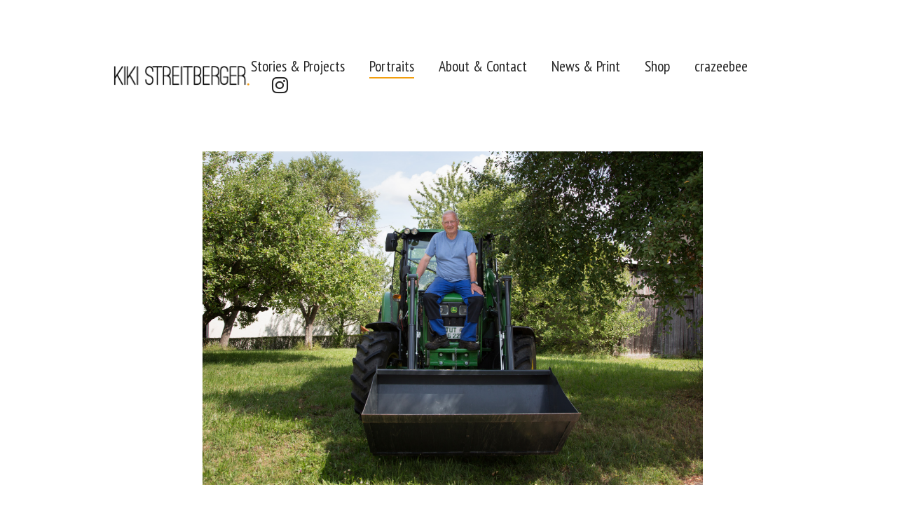

--- FILE ---
content_type: text/html; charset=UTF-8
request_url: https://kikistreitberger.com/portfolio/gerhard-r/
body_size: 11991
content:

<!DOCTYPE html>
<!--[if lt IE 9]> <html lang="en-GB" prefix="og: http://ogp.me/ns#" class="ie7" xmlns="http://www.w3.org/1999/xhtml"> <![endif]-->
<!--[if gt IE 8]><!--> <html lang="en-GB" prefix="og: http://ogp.me/ns#" xmlns="http://www.w3.org/1999/xhtml"> <!--<![endif]-->

<head id="head">

	<meta charset="UTF-8">
	<meta name="format-detection" content="telephone=no">
	<meta name="viewport" content="width=device-width,initial-scale=1,maximum-scale=1,user-scalable=no">
	<meta name="msapplication-tap-highlight" content="no" />
	
	<link rel="profile" href="http://gmpg.org/xfn/11">
	<link rel="pingback" href="https://kikistreitberger.com/xmlrpc.php">

	<title>Gerhard R. - Kiki Streitberger</title>

<!-- This site is optimized with the Yoast SEO plugin v7.1 - https://yoast.com/wordpress/plugins/seo/ -->
<link rel="canonical" href="https://kikistreitberger.com/portfolio/gerhard-r/" />
<meta property="og:locale" content="en_GB" />
<meta property="og:type" content="article" />
<meta property="og:title" content="Gerhard R. - Kiki Streitberger" />
<meta property="og:description" content="Gerhard R. used to work in a bank. When he retired, he decided to do something completely different and so he now spends his days working in the forest, cutting down trees, looking after his horses and keeping other people&#8217;s gardens in shape. Related portraits from MY STREET &#8211; MY HOME &nbsp; Berliner Weg or &hellip;" />
<meta property="og:url" content="https://kikistreitberger.com/portfolio/gerhard-r/" />
<meta property="og:site_name" content="Kiki Streitberger" />
<meta property="article:publisher" content="https://www.facebook.com/kikistreitbergerphotography/" />
<meta property="og:image" content="https://kikistreitberger.com/wp-content/uploads/2016/10/Berlinerweg-15.jpg" />
<meta property="og:image:secure_url" content="https://kikistreitberger.com/wp-content/uploads/2016/10/Berlinerweg-15.jpg" />
<meta property="og:image:width" content="2000" />
<meta property="og:image:height" content="1333" />
<meta name="twitter:card" content="summary_large_image" />
<meta name="twitter:description" content="Gerhard R. used to work in a bank. When he retired, he decided to do something completely different and so he now spends his days working in the forest, cutting down trees, looking after his horses and keeping other people&#8217;s gardens in shape. Related portraits from MY STREET &#8211; MY HOME &nbsp; Berliner Weg or [&hellip;]" />
<meta name="twitter:title" content="Gerhard R. - Kiki Streitberger" />
<meta name="twitter:site" content="@sonicetobeme" />
<meta name="twitter:image" content="https://kikistreitberger.com/wp-content/uploads/2016/10/Berlinerweg-15.jpg" />
<meta name="twitter:creator" content="@sonicetobeme" />
<script type='application/ld+json'>{"@context":"https:\/\/schema.org","@type":"Person","url":"https:\/\/kikistreitberger.com\/","sameAs":["https:\/\/www.facebook.com\/kikistreitbergerphotography\/","https:\/\/www.instagram.com\/sonicetobeme\/","https:\/\/www.linkedin.com\/in\/kiki-streitberger-021b5450\/","https:\/\/twitter.com\/sonicetobeme"],"@id":"#person","name":"Kiki Streitberger"}</script>
<!-- / Yoast SEO plugin. -->

<link rel='dns-prefetch' href='//js.stripe.com' />
<link rel='dns-prefetch' href='//fonts.googleapis.com' />
<link rel='dns-prefetch' href='//s.w.org' />
<link rel="alternate" type="application/rss+xml" title="Kiki Streitberger &raquo; Feed" href="https://kikistreitberger.com/feed/" />
<link rel="alternate" type="application/rss+xml" title="Kiki Streitberger &raquo; Comments Feed" href="https://kikistreitberger.com/comments/feed/" />
		<!-- This site uses the Google Analytics by ExactMetrics plugin v6.7.0 - Using Analytics tracking - https://www.exactmetrics.com/ -->
							<script src="//www.googletagmanager.com/gtag/js?id=UA-20182299-2"  type="text/javascript" data-cfasync="false"></script>
			<script type="text/javascript" data-cfasync="false">
				var em_version = '6.7.0';
				var em_track_user = true;
				var em_no_track_reason = '';
				
								var disableStr = 'ga-disable-UA-20182299-2';

				/* Function to detect opted out users */
				function __gtagTrackerIsOptedOut() {
					return document.cookie.indexOf( disableStr + '=true' ) > - 1;
				}

				/* Disable tracking if the opt-out cookie exists. */
				if ( __gtagTrackerIsOptedOut() ) {
					window[disableStr] = true;
				}

				/* Opt-out function */
				function __gtagTrackerOptout() {
					document.cookie = disableStr + '=true; expires=Thu, 31 Dec 2099 23:59:59 UTC; path=/';
					window[disableStr] = true;
				}

				if ( 'undefined' === typeof gaOptout ) {
					function gaOptout() {
						__gtagTrackerOptout();
					}
				}
								window.dataLayer = window.dataLayer || [];
				if ( em_track_user ) {
					function __gtagTracker() {dataLayer.push( arguments );}
					__gtagTracker( 'js', new Date() );
					__gtagTracker( 'set', {
						'developer_id.dNDMyYj' : true,
						                    });
					__gtagTracker( 'config', 'UA-20182299-2', {
						forceSSL:true,					} );
										window.gtag = __gtagTracker;										(
						function () {
							/* https://developers.google.com/analytics/devguides/collection/analyticsjs/ */
							/* ga and __gaTracker compatibility shim. */
							var noopfn = function () {
								return null;
							};
							var newtracker = function () {
								return new Tracker();
							};
							var Tracker = function () {
								return null;
							};
							var p = Tracker.prototype;
							p.get = noopfn;
							p.set = noopfn;
							p.send = function (){
								var args = Array.prototype.slice.call(arguments);
								args.unshift( 'send' );
								__gaTracker.apply(null, args);
							};
							var __gaTracker = function () {
								var len = arguments.length;
								if ( len === 0 ) {
									return;
								}
								var f = arguments[len - 1];
								if ( typeof f !== 'object' || f === null || typeof f.hitCallback !== 'function' ) {
									if ( 'send' === arguments[0] ) {
										var hitConverted, hitObject = false, action;
										if ( 'event' === arguments[1] ) {
											if ( 'undefined' !== typeof arguments[3] ) {
												hitObject = {
													'eventAction': arguments[3],
													'eventCategory': arguments[2],
													'eventLabel': arguments[4],
													'value': arguments[5] ? arguments[5] : 1,
												}
											}
										}
										if ( typeof arguments[2] === 'object' ) {
											hitObject = arguments[2];
										}
										if ( typeof arguments[5] === 'object' ) {
											Object.assign( hitObject, arguments[5] );
										}
										if ( 'undefined' !== typeof (
											arguments[1].hitType
										) ) {
											hitObject = arguments[1];
										}
										if ( hitObject ) {
											action = 'timing' === arguments[1].hitType ? 'timing_complete' : hitObject.eventAction;
											hitConverted = mapArgs( hitObject );
											__gtagTracker( 'event', action, hitConverted );
										}
									}
									return;
								}

								function mapArgs( args ) {
									var gaKey, hit = {};
									var gaMap = {
										'eventCategory': 'event_category',
										'eventAction': 'event_action',
										'eventLabel': 'event_label',
										'eventValue': 'event_value',
										'nonInteraction': 'non_interaction',
										'timingCategory': 'event_category',
										'timingVar': 'name',
										'timingValue': 'value',
										'timingLabel': 'event_label',
									};
									for ( gaKey in gaMap ) {
										if ( 'undefined' !== typeof args[gaKey] ) {
											hit[gaMap[gaKey]] = args[gaKey];
										}
									}
									return hit;
								}

								try {
									f.hitCallback();
								} catch ( ex ) {
								}
							};
							__gaTracker.create = newtracker;
							__gaTracker.getByName = newtracker;
							__gaTracker.getAll = function () {
								return [];
							};
							__gaTracker.remove = noopfn;
							__gaTracker.loaded = true;
							window['__gaTracker'] = __gaTracker;
						}
					)();
									} else {
										console.log( "" );
					( function () {
							function __gtagTracker() {
								return null;
							}
							window['__gtagTracker'] = __gtagTracker;
							window['gtag'] = __gtagTracker;
					} )();
									}
			</script>
				<!-- / Google Analytics by ExactMetrics -->
				<script type="text/javascript">
			window._wpemojiSettings = {"baseUrl":"https:\/\/s.w.org\/images\/core\/emoji\/11\/72x72\/","ext":".png","svgUrl":"https:\/\/s.w.org\/images\/core\/emoji\/11\/svg\/","svgExt":".svg","source":{"concatemoji":"https:\/\/kikistreitberger.com\/wp-includes\/js\/wp-emoji-release.min.js?ver=4.9.26"}};
			!function(e,a,t){var n,r,o,i=a.createElement("canvas"),p=i.getContext&&i.getContext("2d");function s(e,t){var a=String.fromCharCode;p.clearRect(0,0,i.width,i.height),p.fillText(a.apply(this,e),0,0);e=i.toDataURL();return p.clearRect(0,0,i.width,i.height),p.fillText(a.apply(this,t),0,0),e===i.toDataURL()}function c(e){var t=a.createElement("script");t.src=e,t.defer=t.type="text/javascript",a.getElementsByTagName("head")[0].appendChild(t)}for(o=Array("flag","emoji"),t.supports={everything:!0,everythingExceptFlag:!0},r=0;r<o.length;r++)t.supports[o[r]]=function(e){if(!p||!p.fillText)return!1;switch(p.textBaseline="top",p.font="600 32px Arial",e){case"flag":return s([55356,56826,55356,56819],[55356,56826,8203,55356,56819])?!1:!s([55356,57332,56128,56423,56128,56418,56128,56421,56128,56430,56128,56423,56128,56447],[55356,57332,8203,56128,56423,8203,56128,56418,8203,56128,56421,8203,56128,56430,8203,56128,56423,8203,56128,56447]);case"emoji":return!s([55358,56760,9792,65039],[55358,56760,8203,9792,65039])}return!1}(o[r]),t.supports.everything=t.supports.everything&&t.supports[o[r]],"flag"!==o[r]&&(t.supports.everythingExceptFlag=t.supports.everythingExceptFlag&&t.supports[o[r]]);t.supports.everythingExceptFlag=t.supports.everythingExceptFlag&&!t.supports.flag,t.DOMReady=!1,t.readyCallback=function(){t.DOMReady=!0},t.supports.everything||(n=function(){t.readyCallback()},a.addEventListener?(a.addEventListener("DOMContentLoaded",n,!1),e.addEventListener("load",n,!1)):(e.attachEvent("onload",n),a.attachEvent("onreadystatechange",function(){"complete"===a.readyState&&t.readyCallback()})),(n=t.source||{}).concatemoji?c(n.concatemoji):n.wpemoji&&n.twemoji&&(c(n.twemoji),c(n.wpemoji)))}(window,document,window._wpemojiSettings);
		</script>
		<style type="text/css">
img.wp-smiley,
img.emoji {
	display: inline !important;
	border: none !important;
	box-shadow: none !important;
	height: 1em !important;
	width: 1em !important;
	margin: 0 .07em !important;
	vertical-align: -0.1em !important;
	background: none !important;
	padding: 0 !important;
}
</style>
<link rel='stylesheet' id='dashicons-css'  href='https://kikistreitberger.com/wp-includes/css/dashicons.min.css?x89197' type='text/css' media='all' />
<link rel='stylesheet' id='menu-icon-font-awesome-css'  href='https://kikistreitberger.com/wp-content/plugins/menu-icons/css/fontawesome/css/all.min.css?x89197' type='text/css' media='all' />
<link rel='stylesheet' id='menu-icons-extra-css'  href='https://kikistreitberger.com/wp-content/plugins/menu-icons/css/extra.min.css?x89197' type='text/css' media='all' />
<link rel='stylesheet' id='wpecpp-css'  href='https://kikistreitberger.com/wp-content/plugins/wp-ecommerce-paypal/assets/css/wpecpp.css?x89197' type='text/css' media='all' />
<link rel='stylesheet' id='calafate-style-css'  href='https://kikistreitberger.com/wp-content/themes/calafate/style.css?x89197' type='text/css' media='all' />
<style id='calafate-style-inline-css' type='text/css'>
/* Main color scheme */body:not(.hero-1), body.hero-1:not(.before), body.hero-1.very-first-init, .hero-header .overlay, #site-header.sticky, .single-product .images .overlay {background-color: #ffffff;}#site-overlay {background-color: rgba(255,255,255, 0.95);}.overlay-menu + .filters-images div:after {background-color: rgba(255,255,255, 0.75);}body, body a, .comments-link:hover, body #site-header .image-logo-disabled span, body #site-header .image-logo-disabled span, #site-share a:not(:last-child):after, body:not(.hero-1) #preloader span, body.hero-1:not(.before) #preloader span, body.hero-1.very-first-init #preloader span, div.quantity input, input[type="submit"], #site-overlay #searchform input, .comments-link span, .comments-link, .cf-7.mailchimp .wpcf7-form-control-wrap input {color: #262626;}#content svg *, #site-actions svg *, #site-overlay *, #site-share svg path {fill: #262626;stroke: #262626; }.entry-navigation--double:after, .entry-meta div:not(:first-child):not(.desk--right):before, .single-portfolio .entry-navigation__info .meta:last-child:before, .overlay-menu li:after, hr, .dots-close-anim span, body .lines, body .lines:before, body .lines:after, .entry-navigation__item--prev:after, .post-navigation.bigger .no span:first-child:after, .hero-helper-arrow .scroll, .hero-carousel-paging li.dot.is-selected, .latest-blog .lb-content, .post-navigation .no span:first-child:after {background-color: #262626;}body .responsive-bag svg *, body .responsive-search svg * {fill: #262626 !important;}table, table *, .hero-carousel-paging li.dot, div.quantity input, .calafate-tabs .tab-title.active, .entry-archive .searchform input, .hero-helper-arrow .mouse, .comments-link span {border-color: #262626;}.post-password-form input[type="password"] {border-color: #262626 !important;}.grid-border, .grid-border .calafate-gallery--item, .calafate-tabs .tabs-titles, .calafate-toggle h5 {border-color: rgba(38,38,38, 0.15);}.calafate-toggle h5:hover, .latest-blog .lb-image {background-color: rgba(38,38,38, 0.15);}.calafate-toggle .content {background-color: rgba(38,38,38, 0.06);}.latest-blog .lb-entry a {color: #ffffff;}#site-header.sticky { box-shadow: 0 10px 20px rgba(255,255,255, 0.06);}.page-template-template-portfolio .post-navigation.bigger .no span:first-child:after {background-color: rgba(38,38,38, 0.5);}#site-overlay #searchform input::-webkit-input-placeholder, .entry-archive .searchform input::-webkit-input-placeholder, .entry-archive .searchform input { color: #262626; opacity: 1 }#site-overlay #searchform input::-moz-placeholder, .entry-archive .searchform input::-moz-placeholder, .entry-archive .searchform input { color: #262626; opacity: 1 }#site-overlay #searchform input:-ms-input-placeholder, .entry-archive .searchform input:ms-input-placeholder, .entry-archive .searchform input { color: #262626; opacity: 1 }#site-overlay #searchform input::placeholder, .entry-archive .searchform input::placeholder, .entry-archive .searchform input { color: #262626; opacity: 1 }input::-webkit-input-placeholder, textarea::-webkit-input-placeholder { color: #ffffff; }input::-moz-placeholder, textarea::-moz-placeholder { color: #ffffff; }input:-ms-input-placeholder, textarea:-ms-input-placeholder { color: #ffffff; }input::placeholder, textarea::placeholder { color: #ffffff; }input, textarea {color: #ffffff;background-color: #262626;}.responsive-bag .woocommerce-cart-no {background-color: #f29e0e;}h3 .underlined-heading:after, #respond .form-submit #submit .underlined-heading:after, .entry-minimal__title span:after, .entry-archive .entry-read-link:after, .entry-meta a:after, .comment-reply-link:after, .hide-comments:after, .not-found a:after, .top-menu li a:after, #site-footer .widget a:after, .comments-link.opened span, .overlay-menu a span, .widget li a:hover:before, .fancybox-nav span:hover, .fancybox-close:hover, .entry-navigation__link:after, .page-content h3:after, blockquote:before, .mejs-controls .mejs-time-rail .mejs-time-current, .mejs-controls .mejs-horizontal-volume-slider .mejs-horizontal-volume-current, .mejs-controls .mejs-volume-button .mejs-volume-slider .mejs-volume-current, .mejs-overlay:hover .mejs-overlay-button, .summary .cart button[type="submit"]:after, .blog .STAMP a:after, .comment-reply-link:hover:before, .comment-avatar .by-author, .entry-portfolio.hover-two h3:after, body .responsive-bag .woocommerce-cart-no, .entry-content a:after, span.button, #mini-cart .cart-checkout, .overlay-menu a span.no {background-color: #f29e0e;}.comments-link.opened span, .widget .tagcloud a:hover, .widget .calendar_wrap td#today:after {border-color: #f29e0e;}.comments-link.opened, .comment-meta .by-author, .overlay-menu a.selected, .overlay-menu a.selected span.no, .widget .calendar_wrap td#today, .widget .calendar_wrap td a, .entry-content a:not(.entry-navigation__item):not(.post-edit-link):not(.fancybox):not(.button):not(.image-text-link), .wpcf7 input[type="submit"]:hover {color: #f29e0e;}a.no-link-style, .no-link-style a {color: #262626 !important;font-weight: 500;}.blog .entry-portfolio .entry-sitle, .blog-posts-carousel .car-post .car-title {background-image: linear-gradient(#f29e0e, #f29e0e);}span.button a {color: #262626 !important;}span.button:hover a, #mini-cart .cart-checkout:hover {color: #f29e0e !important;}.comments-link.opened span, .overlay-menu a span, #mini-cart .cart-checkout, .overlay-menu a span.no {color: #262626;}.overlay-menu a.selected span.no, span.button:hover, #mini-cart .cart-checkout:hover {background: #262626 !important;}#comments .comments-wrapper, #respond .form-submit #submit {background: #fff;}#comments .comments-wrapper, #comments .comments-wrapper a, .comment-meta h6 a, #respond h3 small a:hover, #respond .form-submit #submit small a:hover, #respond .form-submit #submit:hover, #respond form input, #respond form textarea {color: #000;}#respond h3, #respond .form-submit #submit {color: rgba(0,0,0, 0.07);}#respond form, #respond .form-comment, #respond .form-author, #respond .form-email {border-color: #000;}.hide-comments:before, .comment-reply-link:before {background: #000;}#comments svg * {fill: #000;stroke: transparent;}#respond form input::-webkit-input-placeholder, #respond form textarea::-webkit-input-placeholder { color: #000; }#respond form input::-moz-placeholder, #respond form textarea::-moz-placeholder { color: #000; }#respond form input:-ms-input-placeholder, #respond form textarea:-ms-input-placeholder { color: #000; }#respond form input::placeholder, #respond form textarea::placeholder { color: #000; }.post-tags a {color: #262626 !important;}/* Blog sidebar */#site-sidebar {background: #191919;}#site-sidebar, #site-sidebar a, #site-sidebar ul a:hover, #site-sidebar .cf-7.mailchimp .wpcf7-form-control-wrap input {color: #fff;}.widget input::-webkit-input-placeholder { color: #262626; }.widget input::-moz-placeholder{ color: #262626; }.widget input:-ms-input-placeholder { color: #262626; }.widget input::placeholder { color: #262626; }.widget li a:before, .widget .calendar_wrap tfoot a:before {color: #fff;}.widget .searchform button svg, .widget .searchform button svg *, #site-sidebar-opener svg path, #site-sidebar-closer span svg path {fill: #fff;stroke: #fff;}#site-sidebar a:hover {color: #f29e0e;}#site-sidebar-closer:hover svg path {fill: #f29e0e;stroke: #f29e0e;}.widget .searchform input{border-color: #fff;color: #fff;}.widget .searchform input::-webkit-input-placeholder {color: #fff;}.widget .searchform input::-moz-placeholder {color: #fff;}.widget .searchform input:-ms-input-placeholder {color: #fff;}.widget .searchform input::placeholder {color: #fff;}.tagcloud a {border-color: rgba(255,255,255, 0.15);}.widget li a:before {background: #fff;}/* Typography */h1, .entry-minimal__title, .entry-navigation__item, .poppins {font-family: 'PT Sans', sans-serif;}h2, h3, h4, h5, h6, .single-portfolio .entry-breadcrumb, #respond .form-submit #submit {font-family: 'PT Sans Narrow', sans-serif;}#site-logo.image-logo-disabled span, #site-navigation, .overlay-menu, .woocommerce-breadcrumb {font-family: 'PT Sans Narrow', sans-serif;}body, .top-menu .cart-item sup, input, textarea {font-family: 'PT Sans Narrow', sans-serif;}.single-portfolio .entry-navigation__info .meta, .entry-caption .entry-meta, .page-template-template-cover .covers-title {font-family: 'PT Sans Caption', sans-serif;}#mini-cart {background-color: #fff;}#mini-cart, #mini-cart .cart_list li .remove {color: #000;}#mini-cart .remove-button {background-color: rgba(0,0,0, 0.08);}#mini-cart .cart-totals {background-color: rgba(0,0,0, 0.1);}#mini-cart .empty .cart-checkout {background-color: rgba(0,0,0, 0.5);}#mini-cart .empty-cart svg path {fill: rgba(0,0,0, 0.1);}body .top-menu .cart-item a {color: rgba(38,38,38, 0.5) !important;}.form-columns .simple-select-cover .simple-select-inner {background-color: rgba(38,38,38, 1);color: #ffffff;}.flickity-prev-next-button {background-color: #ffffff !important;}/* Custom CSS */
/* Hero header */body .hero-header .media.active {opacity: 1;}body .hero-header.active .media {opacity: 0.1;}
/* Portfolio grid style */.portfolio-grid[data-id="999999"] .entry-caption h3, .portfolio-grid[data-id="999999"] .entry-caption span, #js-caption[data-id="999999"].entry-caption h3, #js-caption[data-id="999999"].entry-caption span {color: #ffffff;}.portfolio-grid[data-id="999999"] .entry-caption.Classic:before, #js-caption[data-id="999999"].entry-caption.Minimal h3, #js-caption[data-id="999999"].entry-caption.Minimal span {background: #000000;opacity: 1;}
</style>
<link rel='stylesheet' id='calafate-font-head-css'  href='https://fonts.googleapis.com/css?family=PT%20Sans%20Narrow:300,400,400italic,500,600,700,700italic' type='text/css' media='all' />
<link rel='stylesheet' id='calafate-font-quote-css'  href='https://fonts.googleapis.com/css?family=PT%20Sans%20Caption:400,400italic' type='text/css' media='all' />
<link rel='stylesheet' id='calafate-font-head-h1-css'  href='https://fonts.googleapis.com/css?family=PT%20Sans:400,700' type='text/css' media='all' />
<link rel='stylesheet' id='forget-about-shortcode-buttons-css'  href='https://kikistreitberger.com/wp-content/plugins/forget-about-shortcode-buttons/public/css/button-styles.css?x89197' type='text/css' media='all' />
<script type='text/javascript'>
/* <![CDATA[ */
var exactmetrics_frontend = {"js_events_tracking":"true","download_extensions":"zip,mp3,mpeg,pdf,docx,pptx,xlsx,rar","inbound_paths":"[{\"path\":\"\\\/go\\\/\",\"label\":\"affiliate\"},{\"path\":\"\\\/recommend\\\/\",\"label\":\"affiliate\"}]","home_url":"https:\/\/kikistreitberger.com","hash_tracking":"false","ua":"UA-20182299-2"};
/* ]]> */
</script>
<script type='text/javascript' src='https://kikistreitberger.com/wp-content/plugins/google-analytics-dashboard-for-wp/assets/js/frontend-gtag.min.js?x89197'></script>
<script type='text/javascript' src='https://kikistreitberger.com/wp-includes/js/jquery/jquery.js?x89197'></script>
<script type='text/javascript' src='https://kikistreitberger.com/wp-includes/js/jquery/jquery-migrate.min.js?x89197'></script>
<link rel='https://api.w.org/' href='https://kikistreitberger.com/wp-json/' />
<link rel="EditURI" type="application/rsd+xml" title="RSD" href="https://kikistreitberger.com/xmlrpc.php?rsd" />
<link rel="wlwmanifest" type="application/wlwmanifest+xml" href="https://kikistreitberger.com/wp-includes/wlwmanifest.xml" /> 
<meta name="generator" content="WordPress 4.9.26" />
<link rel='shortlink' href='https://kikistreitberger.com/?p=3897' />
<link rel="alternate" type="application/json+oembed" href="https://kikistreitberger.com/wp-json/oembed/1.0/embed?url=https%3A%2F%2Fkikistreitberger.com%2Fportfolio%2Fgerhard-r%2F" />
<link rel="alternate" type="text/xml+oembed" href="https://kikistreitberger.com/wp-json/oembed/1.0/embed?url=https%3A%2F%2Fkikistreitberger.com%2Fportfolio%2Fgerhard-r%2F&#038;format=xml" />
		<style type="text/css">.recentcomments a{display:inline !important;padding:0 !important;margin:0 !important;}</style>
		<link rel="icon" href="https://kikistreitberger.com/wp-content/uploads/2018/02/cropped-orange-dot-1-32x32.png?x89197" sizes="32x32" />
<link rel="icon" href="https://kikistreitberger.com/wp-content/uploads/2018/02/cropped-orange-dot-1-192x192.png?x89197" sizes="192x192" />
<link rel="apple-touch-icon-precomposed" href="https://kikistreitberger.com/wp-content/uploads/2018/02/cropped-orange-dot-1-180x180.png?x89197" />
<meta name="msapplication-TileImage" content="https://kikistreitberger.com/wp-content/uploads/2018/02/cropped-orange-dot-1-270x270.png" />
<style id="calafate-admin-bar-style" type="text/css">

			html, * html body {
				margin-top: 0 !important;
			}

			#wpadminbar {
				background: rgba(0, 0, 0, .4) !important;
				opacity: .7 !important;
				-ms-filter:"progid:DXImageTransform.Microsoft.Alpha(Opacity=70)" !important;
				filter: alpha(opacity=70) !important;
			}

		</style>		<style type="text/css" id="wp-custom-css">
			a { color: #262626 !important; }
a { font-weight: normal !important; }
.open-filters { display: none !important; }
.entry-navigation__link { visibility: hidden; }
span.entry-navigation__link:before {
    content: 'next';
    visibility: visible;
    font-size: 30px;
    text-align: center;
    position: absolute;
    left: 1%;
    right: 1%; }
.home .wrapper { max-width: 85%; }
.wrapper { max-width: 85%; }
.entry-caption .entry-title { font-size: 1.21rem; }
.wp-caption-text {
   background: transparent;
   color: #fff;
   font-size: 0.9125rem;
}
#site-navigation { font-size: 1.35rem; }
.entry-caption.Minimal .entry-meta { display: none; }
.entry-caption.Minimal h3 {
   opacity: 1;
   background: transparent !important; 
}
.wp-caption-text {
   opacity: 0;
   transition: opacity 275ms easeInOutSine;
}
.wp-caption:hover .wp-caption-text { opacity: 1; }
a.fancybox:hover { cursor: zoom-in; }

@media screen and (max-width: 769px) {
  #site-logo.image-logo-enabled img {
    max-width: 150px !important;
  }
}


		</style>
	
</head>

<body id="body" class="portfolio-template-default single single-portfolio postid-3897  very-first-init no-js kill-overlay before id-3897 hero-0 gap- scroll- color-scheme- has-sticky-header-disabled has-hamburger-menu-disabled">

<div id="site" class="header-content-wrapper out animate">

	<div class="site-carry">

		<header id="site-header" class="site-header" itemscope itemtype="http://schema.org/Organization">

			<div class="site-header-holder wrapper">

				<a id="site-logo" class="site-logo ajax-link image-logo-enabled" href="https://kikistreitberger.com/" rel="home" itemprop="url">

											<h2><img src="https://kikistreitberger.com/wp-content/uploads/2018/03/Kiki-Streitberger-Logo-orangener-punkt-mini2-1.png?x89197" alt="Kiki Streitberger" width="400" height="61" itemprop="logo" style="max-height: 30px" /></h2>
					
				</a>

				<nav id="site-navigation" class="site-navigation">

					
					<a class="responsive-nav" href="#"><span class="lines"></span></a>

										
					
					
					<ul id="menu-menu-1" class="top-menu right"><li id="nav-menu-item-2755" class="menu-item menu-item-type-post_type menu-item-object-page top-level-item"><a href="https://kikistreitberger.com/storiesprojects/" class="ajax-link">Stories &#038; Projects</a></li>
<li id="nav-menu-item-2759" class="menu-item menu-item-type-post_type menu-item-object-page top-level-item current-menu-item current-menu-item"><a href="https://kikistreitberger.com/portraits/" class="ajax-link">Portraits</a></li>
<li id="nav-menu-item-2748" class="menu-item menu-item-type-post_type menu-item-object-page top-level-item"><a href="https://kikistreitberger.com/about" class="ajax-link">About &#038; Contact</a></li>
<li id="nav-menu-item-5020" class="menu-item menu-item-type-post_type menu-item-object-page top-level-item"><a href="https://kikistreitberger.com/publications" class="ajax-link">News &#038; Print</a></li>
<li id="nav-menu-item-6090" class="menu-item menu-item-type-post_type menu-item-object-page top-level-item"><a href="https://kikistreitberger.com/shop" class="ajax-link">Shop</a></li>
<li id="nav-menu-item-5730" class="menu-item menu-item-type-custom menu-item-object-custom top-level-item"><a target="_blank" href="http://crazeebee.com" class="ajax-link">crazeebee</a></li>
<li id="nav-menu-item-5404" class="menu-item menu-item-type-custom menu-item-object-custom top-level-item"><a target="_blank" href="https://www.instagram.com/kikistreitberger/" class="ajax-link"><i class="_mi fab fa-instagram" aria-hidden="true"></i><span class="visuallyhidden">Instagram</span></a></li>
</ul>
				</nav>

			</div>

		</header>

		
		<div id="content" class="site-content">

			
			<div id="primary" class="content-area wrapper">
			
				<main id="main" class="site-main grid">

				
		
			<article id="post-3897" class="one-whole grid__item post-3897 portfolio type-portfolio status-publish has-post-thumbnail hentry portfolio_category-68" itemscope itemtype="http://schema.org/Article">

				<div class="entry-content">

					<div class="grid kcm">
<div class="grid__item nine-twelfths portable--auto lap--auto palm--auto top-no-padding bottom-no-padding center ">
<p><a class="single_photoswipe" href="https://kikistreitberger.com/wp-content/uploads/2016/10/Berlinerweg-15.jpg?x89197" rel="gallery" data-size="2000x1333"><img class="alignnone wp-image-3800 size-full" src="https://kikistreitberger.com/wp-content/uploads/2016/10/Berlinerweg-15.jpg?x89197" alt="" width="2000" height="1333" srcset="https://kikistreitberger.com/wp-content/uploads/2016/10/Berlinerweg-15.jpg 2000w, https://kikistreitberger.com/wp-content/uploads/2016/10/Berlinerweg-15-300x200.jpg 300w, https://kikistreitberger.com/wp-content/uploads/2016/10/Berlinerweg-15-768x512.jpg 768w, https://kikistreitberger.com/wp-content/uploads/2016/10/Berlinerweg-15-1024x682.jpg 1024w" sizes="(max-width: 2000px) 100vw, 2000px" /></a></p>
</div>
<div class="grid__item nine-twelfths portable--auto lap--auto palm--auto top-no-padding bottom-no-padding center ">
<p>Gerhard R. used to work in a bank. When he retired, he decided to do something completely different and so he now spends his days working in the forest, cutting down trees, looking after his horses and keeping other people&#8217;s gardens in shape.</p>
</div>
<div class="grid__item nine-twelfths portable--auto lap--auto palm--auto top-no-padding bottom-no-padding center ">
<p><a class="single_photoswipe" href="https://kikistreitberger.com/wp-content/uploads/2018/01/DSCF2109.jpg?x89197" rel="gallery" data-size="2000x1333"><img class="alignnone wp-image-4256 size-full" src="https://kikistreitberger.com/wp-content/uploads/2018/01/DSCF2109.jpg?x89197" alt="" width="2000" height="1333" srcset="https://kikistreitberger.com/wp-content/uploads/2018/01/DSCF2109.jpg 2000w, https://kikistreitberger.com/wp-content/uploads/2018/01/DSCF2109-300x200.jpg 300w, https://kikistreitberger.com/wp-content/uploads/2018/01/DSCF2109-768x512.jpg 768w, https://kikistreitberger.com/wp-content/uploads/2018/01/DSCF2109-1024x682.jpg 1024w" sizes="(max-width: 2000px) 100vw, 2000px" /></a></p>
</div>
<div class="grid__item one-whole portable--auto lap--auto palm--auto top-small-padding bottom-no-padding ">
<p>Related portraits from MY STREET &#8211; MY HOME</p>
<p>&nbsp;</p>
<p><span class="color_14">Berliner Weg or Berlinerweg – since my childhood the only thing that has changed here is the spelling – at least on one of the street signs at the bottom of the road… everything else stayed the same – certainly at the first glance. One thing, however, is obvious. This road has nothing in common with Berlin, Germany’s capital, which is why, as a child I used to believe that it was named after the pastry with the same name.<br />
In this road, I don’t just recognise old and familiar details, such as the cracks, some of which have been here already when I was a child, and the faces which I have known all my life… there are also ever new surprises and encounters which are worth to be discovered.<br />
And so is a road – no matter how many years one has been away – always a piece of home.</span></p>
</div>
<div class="grid__item three-twelfths portable--auto lap--auto palm--auto top-no-padding bottom-no-padding ">
<p><a class="single_photoswipe" href="https://kikistreitberger.com/wp-content/uploads/2016/10/Berlinerweg-5.jpg?x89197" data-size="2000x1333"><img class="alignnone wp-image-3789 size-full" src="https://kikistreitberger.com/wp-content/uploads/2016/10/Berlinerweg-5.jpg?x89197" alt="" width="2000" height="1333" srcset="https://kikistreitberger.com/wp-content/uploads/2016/10/Berlinerweg-5.jpg 2000w, https://kikistreitberger.com/wp-content/uploads/2016/10/Berlinerweg-5-300x200.jpg 300w, https://kikistreitberger.com/wp-content/uploads/2016/10/Berlinerweg-5-768x512.jpg 768w, https://kikistreitberger.com/wp-content/uploads/2016/10/Berlinerweg-5-1024x682.jpg 1024w" sizes="(max-width: 2000px) 100vw, 2000px" /></a></p>
</div>
<div class="grid__item three-twelfths portable--auto lap--auto palm--auto top-no-padding bottom-no-padding ">
<p><a class="single_photoswipe" href="https://kikistreitberger.com/wp-content/uploads/2018/01/Berlinerweg-Michael_1-1-2.jpg?x89197" data-size="1589x1059"><img class="alignnone wp-image-6297 size-full" src="https://kikistreitberger.com/wp-content/uploads/2018/01/Berlinerweg-Michael_1-1-2.jpg?x89197" alt="" width="1589" height="1059" srcset="https://kikistreitberger.com/wp-content/uploads/2018/01/Berlinerweg-Michael_1-1-2.jpg 1589w, https://kikistreitberger.com/wp-content/uploads/2018/01/Berlinerweg-Michael_1-1-2-300x200.jpg 300w, https://kikistreitberger.com/wp-content/uploads/2018/01/Berlinerweg-Michael_1-1-2-768x512.jpg 768w, https://kikistreitberger.com/wp-content/uploads/2018/01/Berlinerweg-Michael_1-1-2-1024x682.jpg 1024w" sizes="(max-width: 1589px) 100vw, 1589px" /></a></p>
</div>
<div class="grid__item three-twelfths portable--auto lap--auto palm--auto top-no-padding bottom-no-padding ">
<p><a class="single_photoswipe" href="https://kikistreitberger.com/wp-content/uploads/2018/01/Berlinerweg-Herr-S.jpg?x89197" data-size="2000x1333"><img class="alignnone wp-image-3714 size-full" src="https://kikistreitberger.com/wp-content/uploads/2018/01/Berlinerweg-Herr-S.jpg?x89197" alt="" width="2000" height="1333" srcset="https://kikistreitberger.com/wp-content/uploads/2018/01/Berlinerweg-Herr-S.jpg 2000w, https://kikistreitberger.com/wp-content/uploads/2018/01/Berlinerweg-Herr-S-300x200.jpg 300w, https://kikistreitberger.com/wp-content/uploads/2018/01/Berlinerweg-Herr-S-768x512.jpg 768w, https://kikistreitberger.com/wp-content/uploads/2018/01/Berlinerweg-Herr-S-1024x682.jpg 1024w" sizes="(max-width: 2000px) 100vw, 2000px" /></a></p>
</div>
<div class="grid__item three-twelfths portable--auto lap--auto palm--auto top-no-padding bottom-no-padding ">
<p><a class="single_photoswipe" href="https://kikistreitberger.com/wp-content/uploads/2016/10/Berlinerweg-12.jpg?x89197" data-size="2000x1333"><img class="alignnone wp-image-3797 size-full" src="https://kikistreitberger.com/wp-content/uploads/2016/10/Berlinerweg-12.jpg?x89197" alt="" width="2000" height="1333" srcset="https://kikistreitberger.com/wp-content/uploads/2016/10/Berlinerweg-12.jpg 2000w, https://kikistreitberger.com/wp-content/uploads/2016/10/Berlinerweg-12-300x200.jpg 300w, https://kikistreitberger.com/wp-content/uploads/2016/10/Berlinerweg-12-768x512.jpg 768w, https://kikistreitberger.com/wp-content/uploads/2016/10/Berlinerweg-12-1024x682.jpg 1024w" sizes="(max-width: 2000px) 100vw, 2000px" /></a></p>
</div>
<div class="grid__item three-twelfths portable--auto lap--auto palm--auto top-no-padding bottom-no-padding ">
<p><a class="single_photoswipe" href="https://kikistreitberger.com/wp-content/uploads/2016/10/Berlinerweg-17-1.jpg?x89197" data-size="2000x1333"><img class="alignnone wp-image-3837 size-full" src="https://kikistreitberger.com/wp-content/uploads/2016/10/Berlinerweg-17-1.jpg?x89197" alt="" width="2000" height="1333" srcset="https://kikistreitberger.com/wp-content/uploads/2016/10/Berlinerweg-17-1.jpg 2000w, https://kikistreitberger.com/wp-content/uploads/2016/10/Berlinerweg-17-1-300x200.jpg 300w, https://kikistreitberger.com/wp-content/uploads/2016/10/Berlinerweg-17-1-768x512.jpg 768w, https://kikistreitberger.com/wp-content/uploads/2016/10/Berlinerweg-17-1-1024x682.jpg 1024w" sizes="(max-width: 2000px) 100vw, 2000px" /></a></p>
</div>
<div class="grid__item three-twelfths portable--auto lap--auto palm--auto top-no-padding bottom-no-padding ">
<p><a class="single_photoswipe" href="https://kikistreitberger.com/wp-content/uploads/2016/10/Berlinerweg-8.jpg?x89197" data-size="2000x1333"><img class="alignnone wp-image-3792 size-full" src="https://kikistreitberger.com/wp-content/uploads/2016/10/Berlinerweg-8.jpg?x89197" alt="" width="2000" height="1333" srcset="https://kikistreitberger.com/wp-content/uploads/2016/10/Berlinerweg-8.jpg 2000w, https://kikistreitberger.com/wp-content/uploads/2016/10/Berlinerweg-8-300x200.jpg 300w, https://kikistreitberger.com/wp-content/uploads/2016/10/Berlinerweg-8-768x512.jpg 768w, https://kikistreitberger.com/wp-content/uploads/2016/10/Berlinerweg-8-1024x682.jpg 1024w" sizes="(max-width: 2000px) 100vw, 2000px" /></a></p>
</div>
</div>

					<nav class="entry-navigation entry-navigation--portfolio one-half portable--one-whole"><div><a class="entry-navigation__item ajax-link" href="https://kikistreitberger.com/portfolio/kaya-mar/"><span class="entry-navigation__link">Next</span><span class="entry-navigation__info"><span class="title">Kaya Mar</span></span></a></div></nav>					
				</div><!-- .entry-content -->

				
			</article><!-- #post-## -->

			

			
			</main><!-- #main -->
		</div><!-- #primary -->

		
				
	</div>

	<footer id="site-footer" class="site-footer wrapper">

		
	</footer><!-- #colophon -->

</div><!-- #content -->

<div id="site-actions" class="site-actions"><div id="site-actions-holder"><a id="site-actions-up" href="#"><span class="icon"><svg width="17px" height="20px" viewBox="-1 0 17 20" version="1.1" xmlns="http://www.w3.org/2000/svg"><g stroke="none" stroke-width="1" fill="none" fill-rule="evenodd" transform="translate(8.000000, 10.000000) rotate(-90.000000) translate(-8.000000, -10.000000) translate(-2.000000, 2.000000)"><path d="M14.96,8.00183051 C14.96,7.66491525 14.7151523,7.39166102 14.4132615,7.39166102 L0.796738526,7.39166102 C0.494756613,7.39166102 0.25,7.66491525 0.25,8.00183051 C0.25,8.33874576 0.494756613,8.612 0.796738526,8.612 L14.4132615,8.612 C14.7151523,8.612 14.96,8.33874576 14.96,8.00183051 L14.96,8.00183051 Z" fill="#778BA2"></path><path d="M11.8494237,14.3838983 C11.6110508,14.6221695 11.6110508,15.0085085 11.8494237,15.2467797 C11.9685085,15.3658644 12.1247119,15.4254576 12.2808136,15.4254576 C12.4369153,15.4254576 12.5931186,15.3658644 12.7122034,15.2467797 L19.5257627,8.43322034 C19.7641356,8.19494915 19.7641356,7.80861017 19.5257627,7.57033898 L12.7122034,0.756779661 C12.4740339,0.518508475 12.0874915,0.518508475 11.8494237,0.756779661 C11.6110508,0.995050847 11.6110508,1.38138983 11.8494237,1.61966102 L18.2314915,8.00172881 L11.8494237,14.3838983 L11.8494237,14.3838983 Z" fill="#778BA2"></path></g></svg></span><span class="tooltip">Go to Top</span></a><a id="site-actions-back" class="ajax-link" href="https://kikistreitberger.com/portraits/"><span class="icon"><svg width="20px" height="17px" viewBox="47 -1 20 17" version="1.1" xmlns="http://www.w3.org/2000/svg"><g stroke="none" stroke-width="1" fill="none" fill-rule="evenodd" transform="translate(47.000000, -0.000000)"><path d="M14.96,8.00183051 C14.96,7.66491525 14.7151523,7.39166102 14.4132615,7.39166102 L0.796738526,7.39166102 C0.494756613,7.39166102 0.25,7.66491525 0.25,8.00183051 C0.25,8.33874576 0.494756613,8.612 0.796738526,8.612 L14.4132615,8.612 C14.7151523,8.612 14.96,8.33874576 14.96,8.00183051 L14.96,8.00183051 Z" fill="#778BA2"></path><path d="M11.8494237,14.3838983 C11.6110508,14.6221695 11.6110508,15.0085085 11.8494237,15.2467797 C11.9685085,15.3658644 12.1247119,15.4254576 12.2808136,15.4254576 C12.4369153,15.4254576 12.5931186,15.3658644 12.7122034,15.2467797 L19.5257627,8.43322034 C19.7641356,8.19494915 19.7641356,7.80861017 19.5257627,7.57033898 L12.7122034,0.756779661 C12.4740339,0.518508475 12.0874915,0.518508475 11.8494237,0.756779661 C11.6110508,0.995050847 11.6110508,1.38138983 11.8494237,1.61966102 L18.2314915,8.00172881 L11.8494237,14.3838983 L11.8494237,14.3838983 Z" fill="#778BA2"></path></g></svg></span><span class="tooltip">Back to Portfolio</span></a><a id="site-actions-search" href="#"><span class="icon"><svg width="13px" height="13px" viewBox="0 0 13 13" version="1.1" xmlns="http://www.w3.org/2000/svg"><path d="M12.8023435,11.8409402 L9.59762114,8.62300319 C10.4216116,7.67731629 10.8730808,6.48744865 10.8730808,5.24874487 C10.8730808,2.35463259 8.4342015,0 5.4365404,0 C2.4388793,0 0,2.35463259 0,5.24874487 C0,8.14285714 2.4388793,10.4974897 5.4365404,10.4974897 C6.56190426,10.4974897 7.63432095,10.1697855 8.5512053,9.54769512 L11.7802739,12.7900502 C11.915242,12.9253765 12.0967751,13 12.2913087,13 C12.475442,13 12.6501204,12.9322227 12.7827247,12.8089913 C13.0644793,12.5472387 13.0734614,12.1131903 12.8023435,11.8409402 L12.8023435,11.8409402 Z M5.4365404,1.36923779 C7.65228517,1.36923779 9.45485286,3.10953902 9.45485286,5.24874487 C9.45485286,7.38795071 7.65228517,9.12825194 5.4365404,9.12825194 C3.22079563,9.12825194 1.41822793,7.38795071 1.41822793,5.24874487 C1.41822793,3.10953902 3.22079563,1.36923779 5.4365404,1.36923779 L5.4365404,1.36923779 Z" stroke="none" fill="#778BA2" fill-rule="evenodd"></path></svg></span><span class="tooltip">Search</span></a></div></div>
	<div id="site-overlay">

		
	    	<form role="search" method="get" id="searchform" class="searchform" action="https://kikistreitberger.com/" >
					<input type="search" autocomplete="off" placeholder="Your search here" name="s" id="s" />
					<button id="submit_s" type="submit"><span><svg xmlns="http://www.w3.org/2000/svg" width="12" height="12" viewBox="0 -1 12 12" version="1.1"><path d="M8.12 6.68C8.52 6.02 8.75 5.26 8.75 4.44 8.75 2.06 6.69 0 4.31 0 1.93 0 0 1.93 0 4.31 0 6.69 2.06 8.75 4.44 8.75 5.23 8.75 5.97 8.53 6.61 8.16L9.25 10.81C9.51 11.06 9.93 11.06 10.19 10.81L10.85 10.15C11.11 9.89 11.01 9.56 10.75 9.31L8.12 6.68ZM1.33 4.31C1.33 2.66 2.66 1.33 4.31 1.33 5.95 1.33 7.42 2.79 7.42 4.44 7.42 6.09 6.09 7.42 4.44 7.42 2.79 7.42 1.33 5.95 1.33 4.31L1.33 4.31Z" stroke="none" fill="#000000" fill-rule="evenodd"/></svg></span></button>
		    </form>
		   
		
		
		<div id="overlay-mouse"><span class="close"><svg xmlns="http://www.w3.org/2000/svg" width="23" height="23" viewBox="-1 -1 23 23" version="1.1"><path d="M0.5 10L20.5 10" stroke="#000000" stroke-width="2" stroke-linecap="square" fill="none"/><path d="M0.5 10L20.5 10" stroke="#000000" stroke-width="2" stroke-linecap="square" fill="none" transform="translate(10.500000, 10.000000) rotate(-270.000000) translate(-10.500000, -10.000000) "/></svg></span></div>

	</div>

</div>


<div id="preloader"><span>.</span><span>.</span><span>.</span></div>


<!-- IE 8 Message -->
<div id="oldie">
	<p>This is a unique website which will require a more modern browser to work!<br /><br />
	<a href="https://www.google.com/chrome/" target="_blank">Please upgrade today!</a>
	</p>
</div>

<!-- No Scripts Message -->
<noscript id="scriptie">
	<div>
		<p>This is a modern website which will require Javascript to work.</p>
		<p>Please turn it on!</p>
	</div>
</noscript>

<script type='text/javascript' src='https://js.stripe.com/v3/'></script>
<script type='text/javascript'>
/* <![CDATA[ */
var wpecpp = {"ajaxUrl":"https:\/\/kikistreitberger.com\/wp-admin\/admin-ajax.php","nonce":"46b36e3606","opens":"2","cancel":"","return":"https:\/\/kikistreitberger.com\/#"};
/* ]]> */
</script>
<script type='text/javascript' src='https://kikistreitberger.com/wp-content/plugins/wp-ecommerce-paypal/assets/js/wpecpp.js?x89197'></script>
<script type='text/javascript'>
/* <![CDATA[ */
var langObj = {"post_comment":"Post comment","posted_comment":"Your comment was posted and it is awaiting moderation.","duplicate_comment":"Duplicate content detected. It seems that you've posted this before.","posting_comment":"Posting your comment, please wait...","required_comment":"Please complete all the required fields."};
var svg = {"arrow":"<span class=\"arrow\"><svg xmlns=\"http:\/\/www.w3.org\/2000\/svg\" width=\"45\" height=\"24\" viewBox=\"56 175 45 24\" version=\"1.1\"><g stroke=\"none\" stroke-width=\"1\" fill=\"none\" fill-rule=\"evenodd\" transform=\"translate(56.468750, 175.300000)\"><path d=\"M41.2 12L31.9 21.4C31.7 21.6 31.7 22.1 31.9 22.3 32.2 22.6 32.6 22.6 32.9 22.3L43.3 11.8C43.4 11.7 43.4 11.7 43.4 11.7 43.4 11.6 43.4 11.6 43.4 11.6 43.5 11.6 43.5 11.5 43.5 11.5 43.5 11.5 43.5 11.4 43.5 11.4 43.5 11.4 43.5 11.3 43.5 11.3 43.5 11.3 43.5 11.2 43.5 11.2 43.5 11.2 43.5 11.1 43.5 11.1 43.5 11.1 43.5 11 43.5 11 43.5 11 43.5 11 43.4 10.9 43.4 10.9 43.4 10.9 43.4 10.9 43.3 10.8 43.3 10.8 43.3 10.8L32.9 0.2C32.8 0.1 32.6 0 32.4 0 32.2 0 32.1 0.1 31.9 0.2 31.7 0.5 31.7 0.9 31.9 1.2L41.2 10.6 0.7 10.6C0.3 10.6 0 10.9 0 11.3 0 11.7 0.3 12 0.7 12L41.2 12Z\" fill=\"#FFFFFF\"\/><\/g><\/svg><\/span>"};
var mediaScripts = {"mediaelement":"https:\/\/kikistreitberger.com\/wp-includes\/js\/mediaelement\/mediaelement-and-player.min.js","wp_mediaelement":"https:\/\/kikistreitberger.com\/wp-includes\/js\/mediaelement\/wp-mediaelement.min.js","google":"https:\/\/maps.googleapis.com\/maps\/api\/js?v=3&key="};
var heroSVG = {"circle":"<span class=\"circle\"><svg xmlns=\"http:\/\/www.w3.org\/2000\/svg\" width=\"39\" height=\"38\" viewBox=\"0 0 39 38\" version=\"1.1\"><g stroke=\"none\" stroke-width=\"1\" fill=\"none\" fill-rule=\"evenodd\"><g transform=\"translate(0.000000, -2.000000)\" fill=\"#FFFFFF\"><g transform=\"translate(-7.000000, -7.000000)\"><path d=\"M44.1 21.1C42.4 16.4 39 12.6 34.4 10.5 29.9 8.3 24.8 8.1 20.1 9.8 15.4 11.4 11.6 14.9 9.5 19.4 7.3 23.9 7.1 29 8.8 33.7 8.9 34.1 9.3 34.3 9.7 34.2 10.1 34 10.3 33.6 10.2 33.2 8.7 28.9 8.9 24.2 10.9 20 12.8 15.9 16.3 12.7 20.6 11.2 25 9.7 29.6 9.9 33.8 11.9 37.9 13.8 41.1 17.3 42.6 21.6 44.2 26 43.9 30.6 42 34.8 40 38.9 36.5 42.1 32.2 43.6 27.3 45.4 22 44.8 17.6 42.2 17.2 42 16.8 42.1 16.5 42.5 16.3 42.8 16.4 43.3 16.8 43.5 19.8 45.3 23.1 46.2 26.4 46.2 28.5 46.2 30.7 45.8 32.7 45.1 37.4 43.4 41.2 40 43.3 35.4 45.5 30.9 45.7 25.8 44.1 21.1L44.1 21.1Z\" transform=\"translate(26.413854, 27.413566) scale(-1, 1) rotate(-230.000000) translate(-26.413854, -27.413566) \"\/><\/g><\/g><\/g><\/svg><\/span>"};
var themeSettings = {"ajax":"enabled","sticky":"disabled","l10n_openSearch":"Search","l10n_closeSearch":"Close"};
var wooSettings = {"cart_redirect":""};
/* ]]> */
</script>
<script type='text/javascript' src='https://kikistreitberger.com/wp-content/themes/calafate/js/main-min.js?x89197'></script>
<script type='text/javascript' src='https://kikistreitberger.com/wp-includes/js/wp-embed.min.js?x89197'></script>

</body>
</html>
<!--
Performance optimized by W3 Total Cache. Learn more: https://www.boldgrid.com/w3-total-cache/


Served from: kikistreitberger.com @ 2026-01-21 02:28:12 by W3 Total Cache
-->